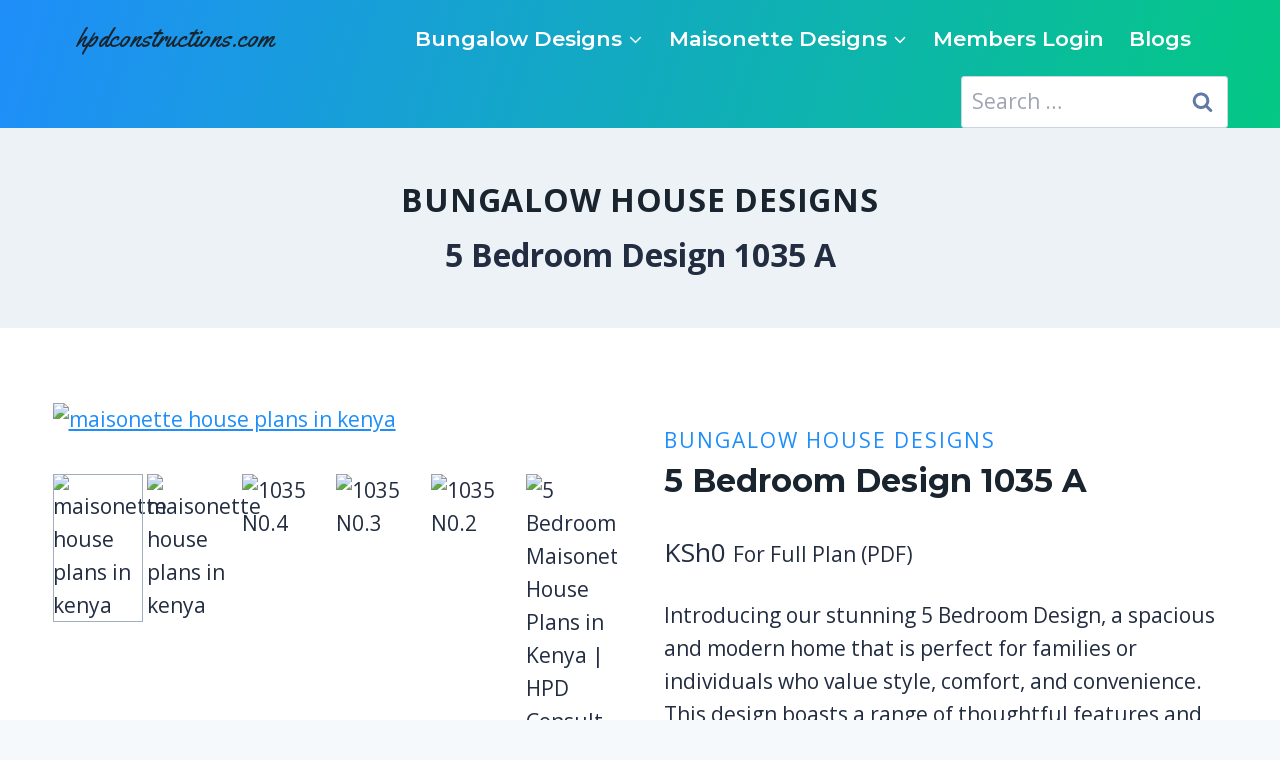

--- FILE ---
content_type: text/html; charset=utf-8
request_url: https://www.google.com/recaptcha/api2/aframe
body_size: 265
content:
<!DOCTYPE HTML><html><head><meta http-equiv="content-type" content="text/html; charset=UTF-8"></head><body><script nonce="r0fspry9nrfOSjVyxgZrTw">/** Anti-fraud and anti-abuse applications only. See google.com/recaptcha */ try{var clients={'sodar':'https://pagead2.googlesyndication.com/pagead/sodar?'};window.addEventListener("message",function(a){try{if(a.source===window.parent){var b=JSON.parse(a.data);var c=clients[b['id']];if(c){var d=document.createElement('img');d.src=c+b['params']+'&rc='+(localStorage.getItem("rc::a")?sessionStorage.getItem("rc::b"):"");window.document.body.appendChild(d);sessionStorage.setItem("rc::e",parseInt(sessionStorage.getItem("rc::e")||0)+1);localStorage.setItem("rc::h",'1769031136914');}}}catch(b){}});window.parent.postMessage("_grecaptcha_ready", "*");}catch(b){}</script></body></html>

--- FILE ---
content_type: text/css
request_url: https://hpdconstructions.com/wp-content/plugins/ql-cost-calculator/style/style.css?ver=6.7.4
body_size: 4117
content:
/* --- general --- */
.cost-calculator-clearfix::after
{
    font-size: 0px;
    content: ".";
    display: block;
    height: 0px;
    visibility: hidden;
    clear: both;
}
.page-margin-top
{
	margin-top: 50px;
}
.page-margin-top-section
{
	margin-top: 100px;
}
.margin-top-10
{
	margin-top: 10px;
}
.margin-top-20
{
	margin-top: 20px;
}
.margin-top-30
{
	margin-top: 30px;
}
.margin-top-40
{
	margin-top: 40px;
}
.margin-top-60
{
	margin-top: 60px;
}
.margin-bottom-6
{
	margin-bottom: 6px;
}
.margin-bottom-20
{
	margin-bottom: 20px;
}
.cost-calculator-align-center
{
	text-align: center;
}
body .vc_row.wpb_row.cost-calculator-columns-no-margin .wpb_column
{
	margin-top: 0;
}
.cost-calculator-container img
{
	max-width: 100%;
	height: auto;
}
.cost-calculator-container section
{
	overflow: visible;
}
body .cost-calculator-container,
body .cost-calculator-container .ui-widget
{
	font-family: 'Raleway', 'Arial', sans-serif;
	font-size: 14px;
	font-weight: 400;
	line-height: 1;
}
body .cost-calculator-container h1,
body .cost-calculator-container h2,
body .cost-calculator-container h3,
body .cost-calculator-container h4,
body .cost-calculator-container h5,
body .cost-calculator-container h6
{
	font-family: 'Lato', 'Arial', sans-serif;
}
.cost-calculator-container *:focus
{
	outline: none;
}
/* --- ui slider --- */
.cost-slider-container input[type='number'] 
{
   appearance: textfield;
	-moz-appearance: textfield;
	-webkit-appearance: textfield;
	-webkit-appearance: textfield;
}
.cost-slider-container .cost-calculator-cost-slider-input-hidden
{
	display: none;
}
.cost-calculator-box .ui-slider
{
	position: relative;
	text-align: left;
}
.cost-calculator-box .ui-slider .ui-slider-handle 
{
	position: absolute;
	z-index: 2;
	cursor: default;
	-ms-touch-action: none;
	touch-action: none;
}
.cost-calculator-box .ui-slider .ui-slider-range 
{
	position: absolute;
	z-index: 1;
	font-size: .7em;
	display: block;
	border: 0;
	background-position: 0 0;
}
/* support: IE8 - See #6727 */
.cost-calculator-box .ui-slider.ui-state-disabled .ui-slider-handle,
.cost-calculator-box .ui-slider.ui-state-disabled .ui-slider-range 
{
	filter: inherit;
}
.cost-calculator-box .ui-slider-horizontal .ui-slider-handle 
{
	margin-left: -.6em;
}
.cost-calculator-box .ui-slider-horizontal .ui-slider-range 
{
	top: 0;
	height: 100%;
}
.cost-calculator-box .ui-slider-horizontal .ui-slider-range-min 
{
	left: 0;
}
.cost-calculator-box .ui-slider-horizontal .ui-slider-range-max 
{
	right: 0;
}
/* --- ui dropdown --- */
/* right-aligned */
.cost-calculator-dropdown .ui-menu .ui-menu-icon 
{
	left: auto;
	right: 0;
}
.cost-calculator-dropdown.ui-selectmenu-menu 
{
	padding: 0;
	margin: 0;
	position: absolute;
	top: 0;
	left: 0;
	display: none;
	font-family: 'Raleway', 'Arial', sans-serif;
	font-size: 14px;
	line-height: 1;
	-moz-box-shadow: 0px 20px 19px -20px rgba(0, 0, 0, 0.12);
	-webkit-box-shadow: 0px 20px 19px -20px rgba(0, 0, 0, 0.12);
	box-shadow: 0px 20px 19px -20px rgba(0, 0, 0, 0.12);
}
.cost-calculator-dropdown.ui-selectmenu-menu .ui-menu 
{
	overflow: auto;
	/* Support: IE7 */
	overflow-x: hidden;
	list-style: none;
	margin: 0;
	padding: 0;
	-moz-border-radius: 0;
	-webkit-border-radius: 0;
	border-radius: 0;
}
.cost-calculator-dropdown.ui-selectmenu-menu .ui-menu li
{
	font-family: 'Raleway', 'Arial', sans-serif;
	line-height: 1;
	font-size: 14px;
	font-weight: 400;
	margin: 0;
}
.cost-calculator-dropdown.ui-selectmenu-menu .ui-menu .ui-selectmenu-optgroup 
{
	font-size: 1em;
	font-weight: bold;
	line-height: 1.5;
	padding: 2px 0.4em;
	margin: 0.5em 0 0 0;
	height: auto;
	border: 0;
}
.cost-calculator-dropdown.ui-selectmenu-open 
{
	display: block;
}
.cost-calculator-box .ui-selectmenu-button 
{
	display: inline-block;
	overflow: hidden;
	position: relative;
	text-decoration: none;
	cursor: pointer;
}
.cost-calculator-box .cost-calculator-datepicker-container
{
	position: relative;
}
.cost-calculator-box input+.cost-calculator-datepicker-container
{
	margin-top: 16px;
}
.cost-calculator-box .ui-selectmenu-button span.ui-icon,
.cost-calculator-box .cost-calculator-datepicker-container span.ui-icon
{
	top: 0;
	right: 0;
	margin: 0;
	position: absolute;
}
.cost-calculator-datepicker.ui-datepicker
{
	width: 478px;
	padding: 15px;
	border: 1px solid #EBEBEB;
	font-family: 'Raleway', 'Arial', sans-serif;
	font-size: 14px;
	margin-top: -1px;
	-moz-border-radius: 0;
	-webkit-border-radius: 0;
	border-radius: 0;
}
.cost-calculator-datepicker.ui-datepicker .ui-datepicker-header
{
	padding: 15px;
	background: none;
	border: none;
}
.cost-calculator-datepicker.ui-datepicker table
{
	width: 100%;
}
.cost-calculator-datepicker.ui-datepicker table td,
.cost-calculator-datepicker.ui-datepicker table th
{
	border: none;
	width: auto;
	font-family: 'Raleway', 'Arial', sans-serif;
	font-size: 14px;
	line-height: 24px;
	font-weight: 400;
	text-align: center;
}
.cost-calculator-datepicker.ui-datepicker table td a,
.cost-calculator-datepicker.ui-datepicker table th a
{
	display: inline;
	font-weight: 400;
	border: none;
	background: none;
	padding: 0;
}
.cost-calculator-datepicker.ui-datepicker .ui-datepicker-title
{
	text-align: center;
	color: #303030;
	line-height: normal;
}
.cost-calculator-datepicker.ui-datepicker .ui-datepicker-prev,
.cost-calculator-datepicker.ui-datepicker .ui-datepicker-next
{
	position: static;
	left: auto;
	top: auto;
	width: auto;
	height: auto;
}
.cost-calculator-datepicker.ui-datepicker .ui-datepicker-prev span,
.cost-calculator-datepicker.ui-datepicker .ui-datepicker-next span
{
	display: inline;
	left: auto;
	top: auto;
	margin-left: 0;
	margin-top: 0;
}
.cost-calculator-datepicker .ui-datepicker-next
{
	float: right;
}
.cost-calculator-datepicker .ui-datepicker-prev span::before,
.cost-calculator-datepicker .ui-datepicker-next span::before
{
	content: "a";
	color: #303030;
	font-family: "cc-template";
	font-size: 16px;
	cursor: pointer;
}
.cost-calculator-datepicker .ui-datepicker-prev:hover,
.cost-calculator-datepicker .ui-datepicker-next:hover
{
	text-decoration: none;
}
.cost-calculator-datepicker .ui-datepicker-prev:hover span::before,
.cost-calculator-datepicker .ui-datepicker-next:hover span::before
{
	color: #56B665;
}
.cost-calculator-datepicker.ui-datepicker .ui-icon
{
	width: auto;
	height: auto;
	text-indent: 0;
	background: none;
}
.cost-calculator-datepicker.ui-datepicker .ui-datepicker-prev span
{
	position: absolute;
	-moz-transform: scaleX(-1);
	-webkit-transform: scaleX(-1);
	-o-transform: scaleX(-1);
	transform: scaleX(-1);
	-ms-filter: fliph;
	filter: fliph;
}
.cost-calculator-box .ui-selectmenu-button span.ui-selectmenu-text 
{
	text-align: left;
	display: block;
	overflow: hidden;
	text-overflow: ellipsis;
	white-space: nowrap;
}
.cost-calculator-datepicker.ui-datepicker td a
{
	color: #777;
	text-decoration: none;
}
.cost-calculator-datepicker.ui-datepicker table tr:nth-child(2n+1)
{
	background: #FFF;
}
.cost-calculator-datepicker .ui-datepicker-current-day
{
	background: #56B665;
}
.cost-calculator-datepicker td.ui-datepicker-current-day a
{
	color: #FFF;
}
/* --- cost calculator --- */
.cost-calculator-box,
.vc_row .wpb_column .cost-calculator-box
{
	background: transparent;
	padding: 0;
	clear: both;
}
.cost-calculator-box.cost-calculator-transparent,
.vc_row .wpb_column .cost-calculator-box.cost-calculator-transparent
{
	background: transparent;
}
.column-2-3 .cost-calculator-box .column-1-2
{
	width: 340px;
}
.vc_row .wpb_column .cost-calculator-box.cost-calculator-float
{
	float: left;
	clear: none;
	padding: 0;
	margin-right: 10px;
	margin-top: 10px;
	background: none;
}
.cost-calculator-box .select_container
{
	display: none;
}
.cost-calculator-box .cost-slider-container
{
	clear: both;
}
.cost-calculator-box input+.cost-slider-container
{
	margin-top: 16px;
}
.cost-calculator-box .cost-calculator-checkboxes-list
{
	clear: both;
	float: left;
}
.cost-calculator-box label+.cost-calculator-checkboxes-list
{
	margin-top: 6px;
}
.cost-calculator-box .cost-calculator-checkboxes-list li
{
	float: left;
	margin-right: 10px;
	margin-top: 10px;
}
.cost-calculator-box .cost-calculator-checkboxes-list li:last-child
{
	margin-right: 0;
}
.cost-calculator-box label
{
	font-family: 'Raleway', 'Arial', sans-serif;
	font-size: 14px;
	line-height: 24px;
	font-weight: 400;
	color: #303030;
}
.cost-calculator-form .cost-calculator-box input,
.cost-calculator-form .cost-calculator-box input[type='text'],
.cost-calculator-form .cost-calculator-box input[type='email'],
.cost-calculator-form .cost-calculator-box input[type='number']
{
	float: right;
	width: 18%;
	margin-left: 7%;
	margin-top: 0;
	background: #FFF;
	box-sizing: border-box;
	-moz-box-sizing: border-box;
	-webkit-box-sizing: border-box;
}
.cost-calculator-form .cost-calculator-box input[type='text']:focus,
.cost-calculator-form .cost-calculator-box input[type='email']:focus,
.cost-calculator-form .cost-calculator-box input[type='number']:focus,
.cost-calculator-form .cost-calculator-box input[type='text']:active,
.cost-calculator-form .cost-calculator-box input[type='email']:active,
.cost-calculator-form .cost-calculator-box input[type='number']:active
{
	background: #FFF;
}
body .vc_row .cost-calculator-box input.cost-calculator-big,
body .vc_row .cost-calculator-box input[type='text'].cost-calculator-big,
body .vc_row .cost-calculator-box input[type='email'].cost-calculator-big,
body .vc_row .cost-calculator-box input[type='number'].cost-calculator-big
{
	width: 100%;
	margin-left: 0;
	box-sizing: border-box;
	-moz-box-sizing: border-box;
	-webkit-box-sizing: border-box;
}
body .vc_row .cost-calculator-box input+input.cost-calculator-big
{
	margin-top: 16px;
}
body .cost-calculator-sum,
body .vc_row .wpb_column .cost-calculator-sum
{
	position: relative;
	padding-top: 43px;
	padding-bottom: 125px;
	text-align: center;
	box-sizing: border-box;
	-moz-box-sizing: border-box;
	-webkit-box-sizing: border-box;
}
.cost-calculator-hidden
{
	display: none;
}
.vc_row .wpb_column .cost-calculator-box.cost-calculator-summary-box
{
	padding: 0;
}
div.cost-calculator-summary-box::before
{
	width: auto;
	content: none;
	display: inline-block;
	vertical-align: text-bottom;
	font-size: 48px;
	height: 48px;
	margin-right: 20px;
	color: #56B665;
	visibility: visible;
	-moz-box-sizing: content-box;
	-webkit-box-sizing: content-box;
	box-sizing: content-box;
}
div.cost-calculator-summary-box.cc-template-wallet::before
{
	line-height: 52px;
}
.cost-calculator-summary-price
{
	display: inline-block;
	font-family: 'Lato', 'Arial', sans-serif;
	font-weight: 300;
	font-size: 55px;
	color: #56B665;
}
.cost-calculator-summary-box.cost-calculator-after-border::after
{
	content: "";
	display: block;
	width: 150px;
	height: 1px;
	background: #E2E2E2;
	margin-left: auto;
    margin-right: auto;
    margin-top: 44px;
	visibility: visible;
}
.cost-calculator-price-description
{
	font-weight: 300;
	font-size: 16px;
	line-height: 26px;
	color: #999;
	margin: 14px 0 0;
	padding: 0;
}
.cost-calculator-summary-price.cost-calculator-small-currency .cost-calculator-currency,
.cost-calculator-summary-price.cost-calculator-small-currency .currency
{
	font-size: 36px;
	vertical-align: top;
	margin: 0 6px;
}
.cost-calculator-sum input[type="submit"]
{
	float: none;
	width: auto;
	margin-left: 0;
}
.cost-calculator-box .cost-calculator-checkbox-label
{
	position: relative;
	float: left;
	clear: both;
	color: #303030;
	border: 1px solid #EBEBEB;
	background: #FFF;
	padding: 12px 28px;
	text-align: center;
	cursor: pointer;
	border-radius: 999px;
	-moz-border-radius: 999px;
	-webkit-border-radius: 999px;
	-webkit-touch-callout: none;
	-webkit-user-select: none;
	-khtml-user-select: none;
	-moz-user-select: none;
	-ms-user-select: none;
	user-select: none;
	-moz-box-sizing: content-box;
	-webkit-box-sizing: content-box;
	box-sizing: content-box;
}
.cost-calculator-box .cost-calculator-checkbox-label.cost-calculator-checkbox-default
{
	margin-right: 10px;
	padding: 12px;
}
.cost-calculator-box input[type="checkbox"]
{
	display: none;
}
.cost-calculator-box input[type="checkbox"]:checked+.cost-calculator-checkbox-label
{
	color: #FFF;
	background: #56B665;
	border-color: #56B665;
}
.cost-calculator-box input[type="checkbox"]:checked+.cost-calculator-checkbox-label .checkbox-box
{
	background: #56B665;
	border-color: #56B665;
}
.cost-calculator-box input[type="checkbox"]:checked+.cost-calculator-checkbox-label::before
{
	color: #56B665;
}
.cost-calculator-box .ui-slider
{
	float: left;
	width: 75%;
	margin-top: 20px;
	background-color: #EEE;
	background-image: none;
	border-radius: 5px;
	border: none;
}
#main .cost-calculator-box .ui-slider
{
	clear: none;
}
.cost-calculator-box .cost-calculator-cost-slider-input-hidden+.ui-slider,
.cost-calculator-box .cost-calculator-cost-slider-input-hidden+input+.ui-slider
{
	width: 100%;
}
.cost-calculator-box .ui-slider-horizontal
{
	height: 10px;
}
.cost-calculator-box .ui-slider .ui-slider-handle
{
	cursor: pointer;
	width: 28px;
	height: 28px;
	top: -10px;
	border: 1px solid #EBEBEB;
	border-radius: 50%;
	-moz-border-radius: 50%;
	-webkit-border-radius: 50%;
	background: #FFF;
	-moz-box-sizing: content-box;
	-webkit-box-sizing: content-box;
	box-sizing: content-box;
}
.cost-calculator-box .ui-slider-handle::after
{
	content: "";
	display: block;
	width: 10px;
	height: 10px;
	margin-left: 9px;
	margin-top: 9px;
	background: #56B665;
	border-radius: 50%;
	-moz-border-radius: 50%;
	-webkit-border-radius: 50%;
}
.cost-calculator-box .ui-slider-handle .cost-slider-tooltip
{
	position: absolute;
	min-width: 47px;
	left: -9px;
	top: 34px;
}
.cost-calculator-box .ui-slider-handle .cost-slider-tooltip .cost-calculator-value
{
	position: static;
	width: 100%;
	color: #303030;
	background: #FFF;
	border: 2px solid #56B665;
	padding: 8px 3px 9px;
	text-align: center;
	box-sizing: border-box;
	-moz-box-sizing: border-box;
	-webkit-box-sizing: border-box;
}
.cost-calculator-box .ui-slider-handle .cost-slider-tooltip .cost-calculator-arrow
{
	width: 100%;
	height: 8px;
	text-align: center;
}
.cost-calculator-box .ui-slider-handle .cost-slider-tooltip .cost-calculator-arrow::before
{
	content: "";
	border-color: #56B665 transparent;
    border-style: solid;
    border-width: 0 8px 8px;
	width: 1px;
	margin-left: auto;
	margin-right: auto;
    display: block;
    position: relative;
}
.cost-calculator-box .ui-slider-handle .cost-slider-tooltip .cost-calculator-arrow::after
{
	content: "";
	border-color: #FFF transparent;
    border-style: solid;
    border-width: 0 7px 7px;
	margin-top: -5px;
	width: 1px;
	margin-left: auto;
	margin-right: auto;
    display: block;
    position: relative;
}
.cost-calculator-box .ui-slider-range-min
{
	background: #56B665;
	border-radius: 5px;
}
.cost-calculator-box .ui-selectmenu-button
{
	width: 100% !important;
	box-sizing: border-box;
	-moz-box-sizing: border-box;
	-webkit-box-sizing: border-box;
	-moz-border-radius: 0;
	-webkit-border-radius: 0;
	border-radius: 0;
	float: right;
	border: 1px solid #EBEBEB;
	margin: 0;
	background: #FFF;
}
.cost-calculator-box input+select+.ui-selectmenu-button,
.cost-calculator-box input+.select_container+.ui-selectmenu-button,
.cost-calculator-box input+.select-wrap>.ui-selectmenu-button
{
	margin-top: 16px;
}
.cost-calculator-box .ui-selectmenu-button span.ui-selectmenu-text
{
	padding: 12px 40px 12px 15px;
	font-family: 'Raleway', 'Arial', sans-serif;
	line-height: 24px;
	font-size: 14px;
	color: #303030;
}
.cost-calculator-box .select-wrap::after
{
	display: none;
}
.cost-calculator-box .ui-selectmenu-button .ui-icon,
.cost-calculator-box .cost-calculator-datepicker-container .ui-icon
{
	color: #303030;
	font-size: 16px;
	padding: 16px 16px 17px;
	width: auto;
	height: auto;
	-moz-transform: scaleY(-1);
	-webkit-transform: scaleY(-1);
	-o-transform: scaleY(-1);
	transform: scaleY(-1);
	-ms-filter: fliph;
	filter: fliph;
	background: none;
	text-indent: 0;
}
.cost-calculator-box .ui-selectmenu-button.ui-corner-top .ui-icon,
.cost-calculator-box .ui-selectmenu-button:hover .ui-icon,
.cost-calculator-box .cost-calculator-datepicker-container:hover .ui-icon
{
	color: #56B665;
}
.cost-calculator-dropdown.ui-selectmenu-menu
{
	z-index: 99999;
}
.cost-calculator-dropdown.ui-selectmenu-menu .ui-menu
{
	border: 1px solid #EBEBEB;
	border-top: none;
	max-height: 204px;
}
.cost-calculator-dropdown.ui-selectmenu-menu .ui-menu li
{
	cursor: pointer;
	background: #FFF;
	color: #303030;
	padding: 13px 15px;
	border: none;
}
.cost-calculator-dropdown.ui-selectmenu-menu .ui-menu li:first-child
{
	border-top: 0;
	padding-top: 23px;
}
.cost-calculator-dropdown.ui-selectmenu-menu .ui-menu li:last-child
{
	padding-bottom: 23px;
}
.cost-calculator-dropdown.ui-selectmenu-menu .ui-menu li.ui-state-focus
{
	color: #56B665;
}
.cost-calculator-datepicker.ui-datepicker
{
	z-index: 99999 !important;
	background: #FFF;
	display: none;
}
.cost-calculator-datepicker .ui-datepicker-calendar th,
.cost-calculator-datepicker .ui-datepicker-calendar td
{
	padding: 10px;
}
.cost-calculator-box .cost-calculator-datepicker-container,
.cost-calculator-box .cost-calculator-datepicker-container input
{
	cursor: pointer;
}
label.cost-calculator-switch 
{
	position: relative;
	display: block;
	width: 110px;
	height: 50px;
	background: transparent;
	padding: 0;
	margin: 0;
}
.cost-calculator-box label+.cost-calculator-switch 
{
	margin-top: 16px;
}
input[type='checkbox'] + span.cost-calculator-switch-slider
{
	position: absolute;
	cursor: pointer;
	top: 0;
	left: 0;
	right: 0;
	bottom: 0;
	background-color: #EEE;
	-moz-border-radius: 50px;
	-webkit-border-radius: 50px;
	border-radius: 50px;
}
input[type='checkbox'] + span.cost-calculator-switch-slider::before
{
	position: absolute;
	content: "";
	height: 30px;
	width: 30px;
	left: 10px;
	right: auto;
	top: auto;
	bottom: 10px;
	border: none;
	background-color: white;
	-moz-box-shadow: -1px 1px 0px 0px rgba(0,0,0,0.1);
	-webkit-box-shadow: -1px 1px 0px 0px rgba(0,0,0,0.1);
	box-shadow: -1px 1px 0px 0px rgba(0,0,0,0.1);
	-moz-border-radius: 50%;
	-webkit-border-radius: 50%;
	border-radius: 50%;
}
input[type='checkbox'] + span.cost-calculator-switch-slider::after
{
	content: attr(data-no);
	position: absolute;
	left: auto;
    right: 25px;
    top: 13px;
	bottom: auto;
	width: auto;
	height: auto;
	color: #303030;
	font-family: 'Raleway', 'Arial', sans-serif;
	background: none;
}
input[type='checkbox']:checked + span.cost-calculator-switch-slider
{
	background-color: #56B665;
}
input[type='checkbox']:checked + span.cost-calculator-switch-slider::before 
{
	-webkit-transform: translateX(60px);
	-ms-transform: translateX(60px);
	transform: translateX(60px);
}
input[type='checkbox']:checked + span.cost-calculator-switch-slider::after
{
	content: attr(data-yes);
	right: auto;
	left: 25px;
	color: #FFF;
}
/* --- cost calculator form --- */
.cost-calculator-form .cost-calculator-flex-box
{
	display: block;
	display: -ms-flexbox;
	display: -webkit-flexbox;
	display: -webkit-flex;
	display: flex;
}
.cost-calculator-form .cost-calculator-flex-hide
{
	display: none;
}
.cost-calculator-form,
.cost-calculator-form .cost-calculator-flex-box fieldset
{
	margin: 0;
	padding: 0;
	border: 0;
	outline: 0;
	font-weight: inherit;
	font-style: inherit;
	font-size: 100%;
	font-family: inherit;
	vertical-align: baseline;
}
.cost-calculator-form .cost-calculator-flex-box fieldset.vc_col-sm-6
{
	width: 50%;
	margin: 0;
}
.cost-calculator-form .cost-calculator-flex-box fieldset.wpb_column
{
	margin-left: -1px;
}
.cost-calculator-form .cost-calculator-flex-box.cost-calculator-gray fieldset.wpb_column,
.cost-calculator-form .cost-calculator-flex-box fieldset.wpb_column:first-child
{
	margin-left: 0;
}
.cost-calculator-container input,
.cost-calculator-container input[type='text'],
.cost-calculator-container input[type='email'],
.cost-calculator-container input[type='number'],
.cost-calculator-container textarea
{
	box-sizing: border-box;
	-moz-box-sizing: border-box;
	-webkit-box-sizing: border-box;
	width: 100%;
	max-width: none;
	height: auto;
	border: 1px solid #EBEBEB;
	background: #FFF;
	font-family: 'Raleway', 'Arial', sans-serif;
	font-size: 14px;
	line-height: 24px;
	padding: 12px 15px;
	color: #303030;
	margin: 0;
	-moz-border-radius: 0;
	-webkit-border-radius: 0;
	border-radius: 0;
	-webkit-appearance: none;
}
.cost-calculator-form input[type='number'] 
{
   appearance: textfield;
	-moz-appearance: textfield;
	-webkit-appearance: textfield;
	-webkit-appearance: textfield;
}
.cost-calculator-form input::-webkit-outer-spin-button,
.cost-calculator-form input::-webkit-inner-spin-button 
{
    -webkit-appearance: none;
}
.cost-calculator-container .cost-calculator-flex-box.cost-calculator-gray input,
.cost-calculator-container .cost-calculator-flex-box.cost-calculator-gray textarea
{
	border-color: #F6F6F6;
}
.cost-calculator-form .cost-calculator-flex-box input
{
	margin-top: -1px;
}
.cost-calculator-form .cost-calculator-flex-box.cost-calculator-gray input,
.cost-calculator-form .cost-calculator-flex-box .cost-calculator-block:first-child input
{
	margin-top: 0;
}
.cost-calculator-form .cost-calculator-flex-box textarea
{
	height: 100%;
	resize: none;
}
.cost-calculator-form .cost-calculator-flex-box label+textarea
{
	height: calc(100% + 1px);
}
.cost-calculator-form .cost-calculator-flex-box .cost-calculator-textarea-block
{
	height: 100%;
}
.cost-calculator-form .cost-calculator-flex-box .cost-calculator-textarea-block .blockOverlay
{
	height: calc(100% - 8px) !important;
}
.cost-calculator-container [type="submit"]
{
	width: auto;
	margin-top: 0;
	outline: none;
}
.cost-calculator-contact-box .cost-calculator-flex-box
{
	margin-top: 16px;
}
.cost-calculator-form .cost-calculator-contact-box.vc_row,
.cost-calculator-form .cost-calculator-contact-box .vc_row,
.cost-calculator-form .cost-calculator-contact-box-submit-container.vc_row,
.cost-calculator-form .cost-calculator-contact-box-submit-container .vc_row
{
	margin-left: auto;
	margin-right: auto;
}
.cost-calculator-form .cost-calculator-contact-box-submit-container
{
	margin-top: 30px;
}
.cost-calculator-form .cost-calculator-contact-box-submit-container .vc_row
{
	margin-top: 15px;
	padding-bottom: 16px;
	text-align: center;
}
.cost-calculator-form .cost-calculator-contact-box-submit-container .vc_col-sm-6>.vc_row
{
	text-align: right;
}
.cost-calculator-form .cost-calculator-contact-box-submit-container p
{
	margin: 0;
}
.cost-calculator-container .cost-calculator-more,
.cost-calculator-container .cost-calculator-more[type="submit"]
{	
	color: #FFF; 
	font-family: 'Raleway', 'Arial', sans-serif;
	font-size: 14px;
	background: #56B665;
	padding: 16px 37px 17px;
	text-align: center;
	text-decoration: none;
	cursor: pointer;
	line-height: 24px;
	-moz-border-radius: 999px;
	-webkit-border-radius: 999px;
	border-radius: 999px;
	-webkit-transition: all 0.2s ease 0s;
	-moz-transition: all 0.2s ease 0s;
	transition: all 0.2s ease 0s;
	border: 2px solid #56B665;
	outline: none;
}
.cost-calculator-container .cost-calculator-more[type="submit"],
.cost-calculator-container .cost-calculator-more[type="submit"]:hover
{
	line-height: 18px;
}
.cost-calculator-container .cost-calculator-more:hover,
.cost-calculator-container .cost-calculator-more[type="submit"]:hover
{
	color: #000;	
	background: transparent;
	opacity: 1;
}
.cost-calculator-container .g-recaptcha-wrapper
{
	float: right;
	width: 300px;
	height: 72px;
	overflow: hidden;
	border: 1px solid #EBEBEB;
	margin-right: 50px;
}
.cost-calculator-container .g-recaptcha
{
	position: relative;
	margin-top: -2px;
	margin-left: -1px;
}
.cost-calculator-form.cost-calculator-container .cost-calculator-contact-box-submit-container .vc_row.wpb_row.cost-calculator-button-with-recaptcha
{
	width: auto;
	float: right;
	margin-top: 25px;
}
.cost-calculator-terms-container
{
	display: -ms-flexbox;
	display: -webkit-flexbox;
	display: -webkit-flex;
	display: flex;
	-ms-flex-align: center;
	-webkit-align-items: center;
	-moz-align-items: center;
	align-items: center;
	padding-bottom: 30px;
}
.cost-calculator-fieldset-with-recaptcha .cost-calculator-terms-container
{
	float: left;
	max-width: 640px;
	height: 74px;
	padding-bottom: 0;
}
.cost-calculator-recaptcha-container
{
	float: right;
}
.cost-calculator-column-with-recaptcha .cost-calculator-recaptcha-container
{
	clear: both;
	margin-top: 30px;
	display: -ms-flexbox;
	display: -webkit-flexbox;
	display: -webkit-flex;
	display: flex;
	-ms-flex-direction: column-reverse;
	-webkit-flex-direction: column-reverse;
	-moz-flex-direction: column-reverse;
	flex-direction: column-reverse;
}
.cost-calculator-contact-box-submit-container .vc_col-sm-6 .cost-calculator-terms-container
{
	float: right;
	padding-bottom: 0;
}
.cost-calculator-contact-box-submit-container .vc_col-sm-6 .cost-calculator-terms-container + .vc_row
{
	float: right;
	clear: both;
	margin-top: 45px;
}
.cost-calculator-column-with-recaptcha .cost-calculator-recaptcha-container .g-recaptcha-wrapper
{
	float: none;
	margin: 0;
}
.cost-calculator-form.cost-calculator-container .cost-calculator-contact-box-submit-container .cost-calculator-column-with-recaptcha .cost-calculator-recaptcha-container .vc_row.wpb_row.cost-calculator-button-with-recaptcha
{
	float: none;
	margin-top: 45px;
	margin-left: auto;
	margin-right: 0;
}
.cost-calculator-terms-container input[type="checkbox"]
{
	display: block;
	width: auto;
	cursor: pointer;
	-webkit-appearance: checkbox;
}
.cost-calculator-terms-container label
{
	font-family: 'Raleway', 'Arial', sans-serif;
	color: #303030;
	font-size: 14px;
	font-weight: 400;
	line-height: 18px;
	margin-left: 10px;
	cursor: pointer;
}
.cost-calculator-terms-container label a
{
	font-family: 'Raleway', 'Arial', sans-serif;
	font-size: 14px;
	font-weight: 400;
	line-height: 18px;
}
.cost-calculator-container .cost-calculator-flex-box label
{
	display: block;
	position: relative;
	margin-top: 8px;
	margin-bottom: -29px;
	margin-left: 16px;
	font-weight: 500;
	font-family: 'Raleway', 'Arial', sans-serif;
	font-size: 11px;
	line-height: 21px;
	color: #999;
	letter-spacing: 2px;
	z-index: 2;
}
.cost-calculator-form .cost-calculator-flex-box label+input,
.cost-calculator-form .cost-calculator-flex-box label+textarea
{
	padding-top: 37px;
}
.cost-calculator-form .cost-calculator-flex-box .cost-calculator-block:first-child label
{
	margin-bottom: -30px;
}
.cost-calculator-box ::-webkit-input-placeholder 
{
	color: #A4AAB3;
}
.cost-calculator-box :-moz-placeholder 
{
	color: #A4AAB3;
    opacity:  1;
}
.cost-calculator-box ::-moz-placeholder
{
	color: #A4AAB3;
    opacity:  1;
}
.cost-calculator-box :-ms-input-placeholder 
{
	color: #A4AAB3;
}
/* --- tooltip --- */
.cost-calculator-tooltip.ui-tooltip-error .ui-tooltip-content,
.cost-calculator-tooltip.ui-tooltip-success .ui-tooltip-content
{
	font-size: 13px;
	font-family: arial;
	color: #FFF;
}
.cost-calculator-tooltip.ui-tooltip-error .ui-tooltip-content,
.cost-calculator-tooltip.ui-tooltip-success .ui-tooltip-content
{
	border:none; 
}
.cost-calculator-tooltip .ui-tooltip-content
{
	padding: 10px 20px 10px 20px;
}
.cost-calculator-tooltip.ui-tooltip-error .ui-tooltip-content
{
	background: #E9431C;
}
.cost-calculator-tooltip.ui-tooltip-success .ui-tooltip-content
{
	background: #61911B;
}
/* --- row --- */
.cost-calculator-row
{
	margin-left: -15px;
	margin-right: -15px;
}
.wpb_row::before,
.wpb_row::after 
{
	content: " ";
	display: table;
}
.wpb_row::after 
{
	font-size: 0px;
    content: ".";
    display: block;
    height: 0px;
    visibility: hidden;
    clear: both;
}
/* --- column --- */
.cost-calculator-column
{
	position: relative;
	padding-left: 0;
	padding-right: 0;
	margin-left: 0;
	margin-right: 0;
}
.vc_column-inner::after,
.vc_column-inner::before 
{
    content: " ";
    display: table;
}
.vc_column_container>.vc_column-inner 
{
	padding-left: 15px;
	padding-right: 15px;
	width: 100%;
	-webkit-box-sizing: border-box;
	-moz-box-sizing: border-box;
	box-sizing: border-box;
}
.vc_col-sm-1,
.vc_col-sm-10,
.vc_col-sm-11,
.vc_col-sm-12,
.vc_col-sm-2,
.vc_col-sm-3,
.vc_col-sm-4,
.vc_col-sm-5,
.vc_col-sm-6,
.vc_col-sm-7,
.vc_col-sm-8,
.vc_col-sm-9 
{
	float: left;
}
.vc_col-sm-12
{
	width: 100%
}
.vc_col-sm-11 
{
	width: 91.66666667%
}
.vc_col-sm-10 
{
	width: 83.33333333%
}
.vc_col-sm-9 
{
	width: 75%
}
.vc_col-sm-8 
{
	width: 66.66666667%
}
.vc_col-sm-7 
{
	width: 58.33333333%
}
.vc_col-sm-6 
{
	width: 50%
}
.vc_col-sm-5 
{
	width: 41.66666667%
}
.vc_col-sm-4 
{
	width: 33.33333333%
}
.vc_col-sm-3 
{
	width: 25%
}
.vc_col-sm-2 
{
	width: 16.66666667%
}
.vc_col-sm-1 
{
	width: 8.33333333%
}
.vc_col-lg-12
{
	width: 100%
}
.vc_col-lg-11
{
	width: 91.66666667%
}
.vc_col-lg-10
{
	width: 83.33333333%
}
.vc_col-lg-9
{
	width: 75%
}
.vc_col-lg-8
{
	width: 66.66666667%
}
.vc_col-lg-7
{
	width: 58.33333333%
}
.vc_col-lg-6
{
	width: 50%
}
.vc_col-lg-5
{
	width: 41.66666667%
}
.vc_col-lg-4
{
	width: 33.33333333%
}
.vc_col-lg-3
{
	width: 25%
}
.vc_col-lg-2
{
	width: 16.66666667%
}
.vc_col-lg-1
{
	width: 8.33333333%
}
/* --- live preview button --- */
.cc-demo-url
{
	font-family: 'Open Sans', Arial, sans-serif;
    font-size: 14px;
    text-decoration: none;
    border: none;
    display: inline-block;
	padding: 13px 20px 13px 20px;
    margin: 0px 10px 10px 0px;
    color: #444;
	letter-spacing: 0.7px;
    text-transform: uppercase;
    text-decoration: none;
    position: relative;
	-webkit-border-radius: 2px;
	-moz-border-radius: 2px;
	border-radius: 2px;
    -webkit-transition: background-color 0.2s, color 0.2s; /* Safari and Chrome */
	-moz-transition: background-color 0.2s, color 0.2s; /* Firefox */
	-o-transition: background-color 0.2s, color 0.2s; /* Opera */
	transition: background-color 0.2s, color 0.2s;
}
a.cc-demo-url:hover,
.cc-demo-url.active
{
    background: #353C40;
    color: #FFF;
}

--- FILE ---
content_type: text/css
request_url: https://hpdconstructions.com/wp-content/plugins/kadence-woo-extras/lib/gallery/css/kadence-product-gallery.css?ver=2.0.9
body_size: 1318
content:
.woocommerce div.product .elementor-widget-container div.images.woocommerce-product-gallery{width:100%;float:none;padding:0}.kadence-product-gallery-main.splide .splide__pagination{display:none;bottom:10px}.ksk-gallery{--thumb-gap:5px;--thumb-grid-gap: 20px}.woocommerce-product-gallery .product_image{position:relative}.sp-gal-image-caption{color:#333;background:rgba(255,255,255,0.8);position:absolute;bottom:0;width:100%;left:0;padding:5px}.woocommerce-product-gallery .thumb-wrapper{margin-left:auto;margin-right:auto}.kt-product-style-large-image .product-img-case .images{width:100%}.kt-image-slide{display:block;overflow:hidden}.zoomContainer{z-index:10}.zoomWindowContainer .zoomWindow{border-color:var(--global-palette6, #888) !important}a.kt-image-slide.kt-woo-video-link .kt-woo-play-btn{position:absolute;left:0;right:0;top:0;bottom:0;display:flex;align-items:center;justify-content:center;color:white}a.kt-image-slide.kt-woo-video-link .kt-woo-play-btn .kadence-svg-iconset{width:20%;height:20%}a.kt-image-slide.kt-woo-video-link .kt-woo-play-btn svg{height:100%;width:100%;-webkit-filter:drop-shadow(0px 10px 10px rgba(0,0,0,0.1));filter:drop-shadow(0px 10px 10px rgba(0,0,0,0.1))}.kt-woo-orig-video-link .kt-woo-play-btn{display:none}a.kt-image-slide.kt-woo-video-link{position:relative;display:block}.kt-woo-video-thumb{position:relative}.kt-woo-video-thumb .kt-woo-play-btn{position:absolute;left:0;right:0;top:0;bottom:0;display:flex;align-items:center;justify-content:center;color:white}.kt-woo-video-thumb .kt-woo-play-btn .kadence-svg-iconset{width:50%;height:50%}.kt-woo-video-thumb .kt-woo-play-btn svg{height:100%;width:100%;-webkit-filter:drop-shadow(0px 10px 10px rgba(0,0,0,0.1));filter:drop-shadow(0px 10px 10px rgba(0,0,0,0.1))}.kt-layout-left .thumb-wrapper.splide__slider{position:absolute;top:0;left:0;right:0;bottom:0;overflow:hidden}.kt-layout-left .kadence-product-gallery-thumbnails{position:absolute;left:0;top:0;height:100%}.kt-layout-left .kadence-product-gallery-thumbnails .kt-woo-gallery-thumbnail{margin-right:var(--thumb-gap, 5px)}.kt-layout-right .thumb-wrapper.splide__slider{position:absolute;top:0;left:0;right:0;bottom:0;overflow:hidden}.kt-layout-right .kadence-product-gallery-thumbnails{position:absolute;right:0;top:0;height:100%}.kt-layout-right .kadence-product-gallery-thumbnails .kt-woo-gallery-thumbnail{margin-left:var(--thumb-gap, 5px)}.kt-layout-above .kadence-product-gallery-thumbnails{margin-top:var(--thumb-gap, 5px)}@media (min-width: 1025px){.ksk-gallery.kt-layout-list .splide .splide__list{flex-direction:column;gap:var(--thumb-grid-gap, 20px);height:auto !important}.ksk-gallery.kt-layout-grid .splide .splide__list{display:flex;flex-direction:row;flex-wrap:wrap;gap:var(--thumb-grid-gap, 20px);height:auto !important}.ksk-gallery.kt-layout-grid .splide .splide__list .splide__slide{width:calc( 50% - ( var( --thumb-grid-gap, 20px ) / 2 )) !important;margin-right:0;position:static;opacity:1}.ksk-gallery.kt-layout-tiles .splide .splide__list{display:flex;flex-direction:row;flex-wrap:wrap;gap:var(--thumb-grid-gap, 20px);height:auto !important}.ksk-gallery.kt-layout-tiles .splide .splide__list .splide__slide{width:calc( 50% - ( var( --thumb-grid-gap, 20px ) / 2 )) !important;margin-right:0;order:10;position:static;opacity:1}.ksk-gallery.kt-layout-tiles .splide .splide__list .splide__slide:nth-child(1){width:100% !important;margin-right:0;order:4}.ksk-gallery.kt-layout-tiles .splide .splide__list .splide__slide:nth-child(n+2):nth-child(-n+4){width:calc(((100% + var( --thumb-grid-gap, 20px )) / 3) - var( --thumb-grid-gap, 20px )) !important;margin-right:0;order:-1}.kt-layout-list .kadence-product-gallery-thumbnails,.kt-layout-grid .kadence-product-gallery-thumbnails,.kt-layout-tiles .kadence-product-gallery-thumbnails{display:none}.kt-layout-list .splide__arrows,.kt-layout-grid .splide__arrows,.kt-layout-tiles .splide__arrows{display:none}.kt-layout-slider .kadence-product-gallery-thumbnails{display:none}.kt-layout-slider .splide .splide__pagination{display:flex}}@media (min-width: 768px) and (max-width: 1024px){.ksk-gallery.kt-md-layout-list .splide .splide__list{flex-direction:column;height:auto !important}.ksk-gallery.kt-md-layout-grid .splide .splide__list{flex-direction:row;flex-wrap:wrap;gap:var(--thumb-grid-gap, 20px);height:auto !important}.ksk-gallery.kt-md-layout-grid .splide .splide__list .splide__slide{width:calc( 50% - ( var( --thumb-grid-gap, 20px ) / 2 )) !important;margin-right:0}.ksk-gallery.kt-md-layout-tiles .splide .splide__list{flex-direction:row;flex-wrap:wrap;gap:var(--thumb-grid-gap, 20px);height:auto !important}.ksk-gallery.kt-md-layout-tiles .splide .splide__list .splide__slide{width:calc( 50% - ( var( --thumb-grid-gap, 20px ) / 2 )) !important;margin-right:0;order:10}.ksk-gallery.kt-md-layout-tiles .splide .splide__list .splide__slide:nth-child(1){width:100% !important;margin-right:0;order:4}.ksk-gallery.kt-md-layout-tiles .splide .splide__list .splide__slide:nth-child(n+2):nth-child(-n+4){width:calc(((100% + var( --thumb-grid-gap, 20px )) / 3) - var( --thumb-grid-gap, 20px )) !important;margin-right:0;order:-1}.kt-md-layout-list .kadence-product-gallery-thumbnails,.kt-md-layout-grid .kadence-product-gallery-thumbnails,.kt-md-layout-tiles .kadence-product-gallery-thumbnails{display:none}.kt-md-layout-list .splide__arrows,.kt-md-layout-grid .splide__arrows,.kt-md-layout-tiles .splide__arrows{display:none}.kt-md-layout-slider .kadence-product-gallery-thumbnails{display:none}.kt-md-layout-slider .splide .splide__pagination{display:flex}}@media (max-width: 1024px){.kt-md-layout-left .kadence-product-gallery-thumbnails{position:absolute;left:0;right:auto;top:0}.kt-md-layout-left .kadence-product-gallery-thumbnails .thumb-wrapper.splide__slider{position:absolute;top:0;left:0;right:0;bottom:0;overflow:hidden}.kt-md-layout-left .kadence-product-gallery-thumbnails .kt-woo-gallery-thumbnail{margin-right:var(--thumb-gap, 5px);margin-left:0}.kt-md-layout-right .kadence-product-gallery-thumbnails{position:absolute;right:0;left:auto;top:0}.kt-md-layout-right .kadence-product-gallery-thumbnails .thumb-wrapper.splide__slider{position:absolute;top:0;left:0;right:0;bottom:0;overflow:hidden}.kt-md-layout-right .kadence-product-gallery-thumbnails .kt-woo-gallery-thumbnail{margin-left:var(--thumb-gap, 5px);margin-right:0}.kt-md-layout-above .kadence-product-gallery-thumbnails{margin-top:var(--thumb-gap, 5px);position:relative}.kt-md-layout-above .kadence-product-gallery-thumbnails .thumb-wrapper.splide__slider{position:relative;right:auto;left:auto;bottom:auto}.kt-md-layout-above .kadence-product-gallery-thumbnails .kt-woo-gallery-thumbnail{margin-left:0;margin-right:0}}@media (max-width: 767px){.ksk-gallery.kt-sm-layout-list .splide .splide__list{flex-direction:column}.ksk-gallery.kt-sm-layout-grid .splide .splide__list{flex-direction:row;flex-wrap:wrap;gap:var(--thumb-grid-gap, 20px)}.ksk-gallery.kt-sm-layout-grid .splide .splide__list .splide__slide{width:calc( 50% - ( var( --thumb-grid-gap, 20px ) / 2 )) !important;margin-right:0}.ksk-gallery.kt-sm-layout-tiles .splide .splide__list{flex-direction:row;flex-wrap:wrap;gap:var(--thumb-grid-gap, 20px)}.ksk-gallery.kt-sm-layout-tiles .splide .splide__list .splide__slide{width:calc( 50% - ( var( --thumb-grid-gap, 20px ) / 2 )) !important;margin-right:0;order:10}.ksk-gallery.kt-sm-layout-tiles .splide .splide__list .splide__slide:nth-child(1){width:100% !important;margin-right:0;order:4}.ksk-gallery.kt-sm-layout-tiles .splide .splide__list .splide__slide:nth-child(n+2):nth-child(-n+4){width:calc(((100% + var( --thumb-grid-gap, 20px )) / 3) - var( --thumb-grid-gap, 20px )) !important;margin-right:0;order:-1}.kt-sm-layout-list .kadence-product-gallery-thumbnails,.kt-sm-layout-grid .kadence-product-gallery-thumbnails,.kt-sm-layout-tiles .kadence-product-gallery-thumbnails{display:none}.kt-sm-layout-list .splide__arrows,.kt-sm-layout-grid .splide__arrows,.kt-sm-layout-tiles .splide__arrows{display:none}.kt-sm-layout-slider .kadence-product-gallery-thumbnails{display:none}.kt-sm-layout-slider .splide .splide__pagination{display:flex}.kt-sm-layout-left .kadence-product-gallery-thumbnails{position:absolute;left:0;right:auto;top:0}.kt-sm-layout-left .kadence-product-gallery-thumbnails .thumb-wrapper.splide__slider{position:absolute;top:0;left:0;right:0;bottom:0;overflow:hidden}.kt-sm-layout-left .kadence-product-gallery-thumbnails .kt-woo-gallery-thumbnail{margin-right:var(--thumb-gap, 5px);margin-left:0}.kt-sm-layout-right .kadence-product-gallery-thumbnails{position:absolute;right:0;left:auto;top:0}.kt-sm-layout-right .kadence-product-gallery-thumbnails .thumb-wrapper.splide__slider{position:absolute;top:0;left:0;right:0;bottom:0;overflow:hidden}.kt-sm-layout-right .kadence-product-gallery-thumbnails .kt-woo-gallery-thumbnail{margin-left:var(--thumb-gap, 5px);margin-right:0}.kt-sm-layout-above .kadence-product-gallery-thumbnails{margin-top:var(--thumb-gap, 5px);position:relative;right:auto;left:auto;top:auto}.kt-sm-layout-above .kadence-product-gallery-thumbnails .thumb-wrapper.splide__slider{position:relative;right:auto;left:auto;bottom:auto}.kt-sm-layout-above .kadence-product-gallery-thumbnails .kt-woo-gallery-thumbnail{margin-left:0;margin-right:0}}.woocommerce div.product div.images .kadence-product-gallery-main img{width:auto;margin-left:auto;margin-right:auto}.kadence-product-gallery-main.splide .splide__slide{max-width:100%}.kt-layout-left .kadence-product-gallery-main:not(.is-initialized)+.kadence-product-gallery-thumbnails .splide__list,.kt-layout-right .kadence-product-gallery-main:not(.is-initialized)+.kadence-product-gallery-thumbnails .splide__list{display:block}.kt-layout-left .kadence-product-gallery-main:not(.is-initialized)+.kadence-product-gallery-thumbnails .splide__list .splide__slide,.kt-layout-right .kadence-product-gallery-main:not(.is-initialized)+.kadence-product-gallery-thumbnails .splide__list .splide__slide{margin-bottom:var(--thumb-gap, 5px)}.kt-layout-above .kadence-product-gallery-main:not(.is-initialized)+.kadence-product-gallery-thumbnails .splide__slide{margin-right:var(--thumb-gap, 5px)}.kt-layout-above .kadence-product-gallery-main:not(.is-initialized)[data-thumbcol="2"]+.kadence-product-gallery-thumbnails .splide__slide{max-width:calc(((100% + var( --thumb-gap, 5px )) / 2) - var( --thumb-gap, 5px ))}.kt-layout-above .kadence-product-gallery-main:not(.is-initialized)[data-thumbcol="3"]+.kadence-product-gallery-thumbnails .splide__slide{max-width:calc(((100% + var( --thumb-gap, 5px )) / 3) - var( --thumb-gap, 5px ))}.kt-layout-above .kadence-product-gallery-main:not(.is-initialized)[data-thumbcol="4"]+.kadence-product-gallery-thumbnails .splide__slide{max-width:calc(((100% + var( --thumb-gap, 5px )) / 4) - var( --thumb-gap, 5px ))}.kt-layout-above .kadence-product-gallery-main:not(.is-initialized)[data-thumbcol="5"]+.kadence-product-gallery-thumbnails .splide__slide{max-width:calc(((100% + var( --thumb-gap, 5px )) / 5) - var( --thumb-gap, 5px ))}.kt-layout-above .kadence-product-gallery-main:not(.is-initialized)[data-thumbcol="6"]+.kadence-product-gallery-thumbnails .splide__slide{max-width:calc(((100% + var( --thumb-gap, 5px )) / 6) - var( --thumb-gap, 5px ))}.kt-layout-above .kadence-product-gallery-main:not(.is-initialized)[data-thumbcol="7"]+.kadence-product-gallery-thumbnails .splide__slide{max-width:calc(((100% + var( --thumb-gap, 5px )) / 7) - var( --thumb-gap, 5px ))}.kt-layout-above .kadence-product-gallery-main:not(.is-initialized)[data-thumbcol="8"]+.kadence-product-gallery-thumbnails .splide__slide{max-width:calc(((100% + var( --thumb-gap, 5px )) / 8) - var( --thumb-gap, 5px ))}@media (max-width: 767px){.kt-sm-layout-above .kadence-product-gallery-main:not(.is-initialized)[data-sm-thumbcol="2"]+.kadence-product-gallery-thumbnails .splide__slide{max-width:calc(((100% + var( --thumb-gap, 5px )) / 2) - var( --thumb-gap, 5px ))}.kt-sm-layout-above .kadence-product-gallery-main:not(.is-initialized)[data-sm-thumbcol="3"]+.kadence-product-gallery-thumbnails .splide__slide{max-width:calc(((100% + var( --thumb-gap, 5px )) / 3) - var( --thumb-gap, 5px ))}.kt-sm-layout-above .kadence-product-gallery-main:not(.is-initialized)[data-sm-thumbcol="4"]+.kadence-product-gallery-thumbnails .splide__slide{max-width:calc(((100% + var( --thumb-gap, 5px )) / 4) - var( --thumb-gap, 5px ))}.kt-sm-layout-above .kadence-product-gallery-main:not(.is-initialized)[data-sm-thumbcol="5"]+.kadence-product-gallery-thumbnails .splide__slide{max-width:calc(((100% + var( --thumb-gap, 5px )) / 5) - var( --thumb-gap, 5px ))}.kt-sm-layout-above .kadence-product-gallery-main:not(.is-initialized)[data-sm-thumbcol="6"]+.kadence-product-gallery-thumbnails .splide__slide{max-width:calc(((100% + var( --thumb-gap, 5px )) / 6) - var( --thumb-gap, 5px ))}.kt-sm-layout-above .kadence-product-gallery-main:not(.is-initialized)[data-sm-thumbcol="7"]+.kadence-product-gallery-thumbnails .splide__slide{max-width:calc(((100% + var( --thumb-gap, 5px )) / 7) - var( --thumb-gap, 5px ))}.kt-sm-layout-above .kadence-product-gallery-main:not(.is-initialized)[data-sm-thumbcol="8"]+.kadence-product-gallery-thumbnails .splide__slide{max-width:calc(((100% + var( --thumb-gap, 5px )) / 8) - var( --thumb-gap, 5px ))}.kt-sm-layout-left .kadence-product-gallery-main:not(.is-initialized)+.kadence-product-gallery-thumbnails .splide__list,.kt-sm-layout-right .kadence-product-gallery-main:not(.is-initialized)+.kadence-product-gallery-thumbnails .splide__list{display:block}.kt-sm-layout-left .kadence-product-gallery-main:not(.is-initialized)+.kadence-product-gallery-thumbnails .splide__list .splide__slide,.kt-sm-layout-right .kadence-product-gallery-main:not(.is-initialized)+.kadence-product-gallery-thumbnails .splide__list .splide__slide{margin-left:0;margin-bottom:var(--thumb-gap, 5px)}.kt-sm-layout-above .kadence-product-gallery-main:not(.is-initialized){margin-left:0 !important;margin-right:0 !important}.kt-sm-layout-above .kadence-product-gallery-main:not(.is-initialized)+.kadence-product-gallery-thumbnails .splide__slide{margin-right:var(--thumb-gap, 5px);margin-bottom:0px}.kt-sm-layout-above .kadence-product-gallery-main:not(.is-initialized)+.kadence-product-gallery-thumbnails{width:100% !important}.kt-sm-layout-above .kadence-product-gallery-main:not(.is-initialized)+.kadence-product-gallery-thumbnails .splide__list{display:flex}}.kadence-product-gallery-main.splide .splide__arrow{border-radius:0;box-shadow:none}.kadence-product-gallery-main.splide .splide__arrow--next{right:0}.kadence-product-gallery-main.splide .splide__arrow--prev{left:0}.kadence-product-gallery-main.splide.splide--rtl .splide__arrow--next{right:auto;left:0}.kadence-product-gallery-main.splide.splide--rtl .splide__arrow--prev{right:0;left:auto}.kadence-product-gallery-thumbnails .kt-woo-gallery-thumbnail img,.woocommerce .product .kadence-product-gallery-thumbnails .kt-woo-gallery-thumbnail img{-o-object-fit:cover;object-fit:cover;width:100%;height:100%}.kadence-product-gallery-thumbnails.splide .splide__arrow:disabled{display:none}.kadence-product-gallery-thumbnails.splide.splide--nav>.splide__slider>.splide__track>.splide__list>.splide__slide{border:0;outline:1px solid transparent;outline-offset:-1px}.kadence-product-gallery-thumbnails.splide.splide--nav>.splide__slider>.splide__track>.splide__list>.splide__slide.is-active{border:0;outline:1px solid var(--global-gray-500, #bbb);outline-offset:-1px}.kadence-product-gallery-thumbnails.splide .splide__slide img{border:0px solid transparent}.kadence-product-gallery-thumbnails.splide .splide__slide.is-active img{border:0px solid var(--global-gray-500, #bbb)}.kadence-product-gallery-thumbnails.splide .splide__arrow{height:1.3em;width:1.3em;border-radius:0}.kadence-product-gallery-thumbnails.splide .splide__arrow svg{font-size:0.8em}.kadence-product-gallery-thumbnails.splide .splide__arrow--next{right:0}.kadence-product-gallery-thumbnails.splide .splide__arrow--prev{left:0}.kadence-product-gallery-thumbnails.splide .splide__arrows--ttb .splide__arrow--next{left:50%;right:auto;bottom:0;top:auto}.kadence-product-gallery-thumbnails.splide .splide__arrows--ttb .splide__arrow--next svg{-webkit-transform:rotate(90deg);transform:rotate(90deg)}.kadence-product-gallery-thumbnails.splide .splide__arrows--ttb .splide__arrow--prev{left:50%;right:auto;top:0}.kadence-product-gallery-thumbnails.splide .splide__arrows--ttb .splide__arrow--prev svg{-webkit-transform:rotate(-90deg);transform:rotate(-90deg)}.kadence-product-gallery-thumbnails.splide .splide__arrows--ttb .splide__arrow{left:50%;-webkit-transform:translate(-50%);transform:translate(-50%)}


--- FILE ---
content_type: application/x-javascript
request_url: https://hpdconstructions.com/wp-content/plugins/kadence-woo-extras/lib/gallery/js/kadence-product-gallery.js?ver=2.0.9
body_size: 4104
content:
/*global jQuery*/
/*global kadence_pg*/
/*global Splide*/
/*global GLightbox*/
jQuery( function( $ ) {
	var KadenceProductGalleryisMobile = {
		Android: function() {
		    return navigator.userAgent.match(/Android/i);
		},
		BlackBerry: function() {
		    return navigator.userAgent.match(/BlackBerry/i);
		},
		iOS: function() {
		    return navigator.userAgent.match(/iPhone|iPad|iPod/i);
		},
		Opera: function() {
		    return navigator.userAgent.match(/Opera Mini/i);
		},
		Windows: function() {
		    return navigator.userAgent.match(/IEMobile/i);
		},
		any: function() {
        	return KadenceProductGalleryisMobile.Android() || KadenceProductGalleryisMobile.BlackBerry() || KadenceProductGalleryisMobile.iOS() || KadenceProductGalleryisMobile.Opera() || KadenceProductGalleryisMobile.Windows();
    	}
    };
	/**
	 * Product gallery class.
	 */
	var KadenceProductGallery = function( $gallery ) {
		this.$gallery = $gallery;
		var splide_speed = $gallery.data('speed'),
		product_id = $gallery.data('product-id'),
		splide_animation = $gallery.data('animation'),
		splide_animation_speed = $gallery.data('animation-speed'),
		slick_arrows = $gallery.data('arrows'),
		layout = $gallery.data('layout'),
		mdLayout = $gallery.data('md-layout'),
		smLayout = $gallery.data('sm-layout'),
		items_count = $gallery.data('gallery-items'),
		splide_thumbs_show = $gallery.data('thumb-show'),
		splide_thumbs_tablet_show = $gallery.data('md-thumb-show'),
		splide_thumbs_mobile_show = $gallery.data('sm-thumb-show'),
		splide_thumbs_width = $gallery.data('thumb-width'),
		splide_thumbs_tablet_width = $gallery.data('md-thumb-width'),
		splide_thumbs_mobile_width = $gallery.data('sm-thumb-width'),
		splide_thumbs_gap = $gallery.data('thumb-gap'),
		splide_thumbs_tablet_gap = $gallery.data('md-thumb-gap'),
		splide_thumbs_mobile_gap = $gallery.data('sm-thumb-gap'),
		splide_thumbs_center = $gallery.data('thumb-center'),
		splide_auto = $gallery.data('auto'),
		splide_auto_height = $gallery.data('auto-height'),
		visible_captions = $gallery.data('visible-captions'),
		$zoom = $gallery.data('zoom-active'),
		$zoom_type = $gallery.data('zoom-type'),
		splide_thumbs_on_hover = $gallery.data('thumb-hover'),
		//$items = $gallery.data('gallery-items'),
		fixedHeight = $gallery.find('.splide__track').height(),
		pauseonhover = false,
		thumbnails_have_changed = false,
		sliderDirection = 'ltr';
		var $datathumbs = false;
		var original_items_count = items_count;
		if ( $('#pg-extra-' + product_id).length ) {
			$datathumbs = $('#pg-extra-' + product_id).data('product_variation_images');
			if ( $datathumbs['is_ajax'] === false && $datathumbs['has_variation_images'] === false ) {
				$datathumbs = false;
			}
		}
		if ( $( 'html[dir="rtl"]' ).length ) {
			sliderDirection = 'rtl';
		}
		if ( $zoom && ! KadenceProductGalleryisMobile.any() && $( window ).width() > 790) {
			pauseonhover = true;
		}
		$gallery.addClass( 'splide-initial' );
		var current_layout = layout;
		var current_thumb_width = splide_thumbs_width;
		var current_thumbs_show = splide_thumbs_show;
		if ( $(window).width() < 769 ) {
			current_layout = smLayout;
			current_thumb_width = splide_thumbs_mobile_width;
			current_thumbs_show = splide_thumbs_mobile_show;
		} else if ( $(window).width() < 1024 ) {
			current_layout = mdLayout;
			current_thumb_width = splide_thumbs_tablet_width;
			current_thumbs_show = splide_thumbs_tablet_show;
		}
		if ( current_layout === 'tiles' || current_layout === 'grid' || current_layout === 'list' ) {
			splide_auto = false;
		}
		var splideMain = new Splide( '#pg-main-' + product_id, {
			type         : splide_animation ? 'fade' : 'slide',
			autoplay     : splide_auto === true ? true : false,
			rewind       : true,
			pagination   : true,
			arrows       : slick_arrows ? true : false,
			perPage      : 1,
			pauseOnHover : pauseonhover === false ? false : true,
			direction    : sliderDirection,
			interval     : undefined !== splide_speed ? splide_speed : 7000,
			speed        : undefined !== splide_animation_speed ? splide_animation_speed : 400,
			easing       : undefined !== splide_animation_speed && splide_animation_speed > 1000 ? 'linear' : 'cubic-bezier(0.25, 1, 0.5, 1)'
		} );
		splideMain.on( 'mounted', function () {
			$gallery.addClass('kt-product-gal-loaded');
		} );
		if ( splide_auto === false && splide_auto_height === true && ( current_layout === 'above' || current_layout === 'slider' ) ) {
			var updateSlideHeight = newIndex => {
				var slide = splideMain.Components.Slides.getAt( typeof( newIndex ) == 'number' ? newIndex : splideMain.index ).slide;
				slide.parentElement.style.height = slide.firstChild.offsetHeight + 'px';
			};
			splideMain.on( 'mounted move resize', updateSlideHeight );
		}
		function kt_thumb_slideHeight() {
			$('#pg-main-' + product_id ).css('height', 'auto' );
			setTimeout(function() {
				var imageheight = $('#pg-main-' + product_id + ' .splide__track').height();
				$('#pg-thumbnails-' + product_id ).css('height', imageheight );
				$('#pg-main-' + product_id ).css('height', imageheight );
			}, 30);
		}
		if ( current_layout === 'left' || current_layout === 'right' ) {
			kt_thumb_slideHeight();
			splideMain.on( 'mounted', function () {
				setTimeout(function() {
				  kt_thumb_slideHeight();
				}, 100 );
			});
		}
		function clear_slide_layout( the_layout, the_width, the_columns, the_count ) {
			if ( the_layout === 'left' ) {
				$('#pg-main-' + product_id).css('margin-left', the_width + '%' );
				$('#pg-main-' + product_id).css('margin-right', '' );
				setTimeout(function() {
					$('#pg-thumbnails-' + product_id ).css('width', the_width + '%' );
					$('#pg-thumbnails-' + product_id + ' .thumb-wrapper' ).css('maxWidth', '' );
				}, 30);
				kt_thumb_slideHeight();
			} else if ( the_layout === 'right' ) {
				$('#pg-main-' + product_id).css('margin-right', the_width + '%' );
				$('#pg-main-' + product_id).css('margin-left', '' );
				setTimeout(function() {
					$('#pg-thumbnails-' + product_id ).css('width', the_width + '%' );
					$('#pg-thumbnails-' + product_id + ' .thumb-wrapper' ).css('maxWidth', '' );
				}, 30);
				kt_thumb_slideHeight();
			} else {
				$('#pg-main-' + product_id).css('margin-left', '' );
				$('#pg-main-' + product_id).css('margin-right', '' );
				$('#pg-main-' + product_id).css('height', '' );
				$('#pg-thumbnails-' + product_id ).css('height', '' );
				$('#pg-thumbnails-' + product_id ).css('width', '' );
				if ( the_count < the_columns ) {
					$('#pg-thumbnails-' + product_id + ' .thumb-wrapper' ).css('maxWidth', Math.floor( ( 100 / the_columns ) * the_count ) + '%' );
				} else {
					$('#pg-thumbnails-' + product_id + ' .thumb-wrapper' ).css('maxWidth', 'none' );
				}
			}
		}
		clear_slide_layout( current_layout, current_thumb_width, current_thumbs_show, items_count );
		if ( $('#pg-thumbnails-' + product_id ).length ) {
			var thumbnails = new Splide( '#pg-thumbnails-' + product_id , {
				direction: layout === 'left' || layout === 'right' ? 'ttb' : sliderDirection,
				focus: splide_thumbs_center && ( ( current_layout !== 'left' && current_layout !== 'right' ) || ( items_count > splide_thumbs_show && ( current_layout === 'left' || current_layout === 'right' ) ) ) ? 'center' : undefined,
				height: '100%',
				perPage     : ( items_count < splide_thumbs_show && layout !== 'left' && layout !== 'right' ? items_count : splide_thumbs_show ),
				gap         : splide_thumbs_gap,
				rewind      : true,
				pagination  : false,
				isNavigation: true,
				drag: false,
				arrows    : true,
				breakpoints : {
					767: {
						direction: smLayout === 'left' || smLayout === 'right' ? 'ttb' : sliderDirection,
						perPage  : ( items_count < splide_thumbs_mobile_show && smLayout !== 'left' && smLayout !== 'right' ? items_count : splide_thumbs_mobile_show ),
						gap      : splide_thumbs_mobile_gap,
					},
					1024: {
						direction: mdLayout === 'left' || mdLayout === 'right' ? 'ttb' : sliderDirection,
						perPage: ( items_count < splide_thumbs_tablet_show && mdLayout !== 'left' && mdLayout !== 'right' ? items_count : splide_thumbs_tablet_show ),
						gap      : splide_thumbs_tablet_gap,
					}
				}
			} );
	
			splideMain.sync( thumbnails );
			splideMain.mount();
			thumbnails.mount();
		} else {
			splideMain.mount();
		}
		function galleryChangeLayout() {
			// Mobile.
			if ( $(window).width() < 769 ) {
				clear_slide_layout( smLayout, splide_thumbs_mobile_width, splide_thumbs_mobile_show, items_count );
			} else if ( $(window).width() < 1024 ) {
				clear_slide_layout( mdLayout, splide_thumbs_tablet_width, splide_thumbs_tablet_show, items_count );
			} else {
				clear_slide_layout( layout, splide_thumbs_width, splide_thumbs_show, items_count );
			}
		}
		var galleryLayoutResizeTimer;
		$(window).on('resize', function(){
			clearTimeout( galleryLayoutResizeTimer );
			galleryLayoutResizeTimer = setTimeout( galleryChangeLayout(), 100 );
		});
		function galleryUpdateThumbHover() {
			var galleryHoverClickTimer;
			$('#pg-thumbnails-' + product_id ).find( '.splide__slide' ).hover( function() {
				$thumb = $( this );
				clearTimeout( galleryHoverClickTimer );
				galleryHoverClickTimer = setTimeout( function() { $thumb.trigger( 'click' ) }, 100 );
			} );
		}
		if ( splide_thumbs_on_hover && thumbnails ) {
			galleryUpdateThumbHover();
		}
		if ( $zoom && !KadenceProductGalleryisMobile.any() && $(window).width() > 790 ) {
			function init_product_zoom() {

				$('.zoomContainer').remove();
				$('#pg-main-' + product_id + ' .is-active img').removeData('elevateZoom');
				$('#pg-main-' + product_id + ' .is-active img').removeData('zoomImage');
				$('#pg-main-' + product_id + ' .is-active img').elevateZoom({
					zoomType: $zoom_type,
					cursor: "crosshair",
					zoomWindowFadeIn: 300,
					zoomWindowFadeOut: 300
				});
			}
			splideMain.on( 'move', function () {
				$('.zoomContainer').remove();
			} );
			splideMain.on( 'moved', function () {
				setTimeout(function() {
					init_product_zoom(); 
				}, 100);
			});
			var ktwoozoomresizeTimer;
			$(window).on('resize', function(){
	            clearTimeout(ktwoozoomresizeTimer);
	            ktwoozoomresizeTimer = setTimeout(init_product_zoom, 200);
	        });
			init_product_zoom();
		}
		function init_product_lightbox() {
			if ( kadence_pg.lightbox ) {
				return GLightbox({
					selector: '#pg-main-' + product_id + ' .splide__slide a[data-rel^="lightbox"]:not([target="_blank"])',
					touchNavigation: true,
					skin: kadence_pg.lightbox_style,
					loop: true,
					openEffect: 'fade',
					closeEffect: 'fade',
					autoplayVideos: true,
					plyr: {
						css: kadence_pg.plyr_css,
						js: kadence_pg.plyr_js,
						config: {
						hideControls: true,
						}
					}
				});
			}
		}
		var glightbox = init_product_lightbox();
		function reload_product_lightbox() {
			if ( kadence_pg.lightbox ) {
				if ( glightbox ) {
					glightbox.reload();
				}
			}
		}
		$('.variations_form').find( '.single_variation' ).on( 'show_variation', function( event, variation, purchasable ) {
			var $product_img_wrap = $('#pg-main-' + product_id).find( '.woocommerce-main-image' );
			var $product_img = kadence_pg.lightbox ? $product_img_wrap.find( 'img' ) : $('#pg-main-' + product_id).find( '.woo-main-slide img' );
			var $product_thumb_wrap = $('#pg-thumbnails-' + product_id).find( '.woocommerce-main-image-thumb' );
			var $product_thumb_img = $product_thumb_wrap.find( 'img' );
			// Change zoom image
			if ( variation && variation.image.src && variation.image.src.length > 1 ) {
				// See if the gallery has an image with the same original src as the image we want to switch to.
				var galleryHasImage = $('#pg-main-' + product_id).find( '.splide__slide img[data-o_src="' + variation.image.src + '"]' ).length > 0;
				// If the gallery has the image, reset the images. We'll scroll to the correct one.
				if ( galleryHasImage ) {
					kt_wc_variations_image_reset();
				}
				// See if gallery has a matching image we can slide to.
				var gal_non_retina = variation.image.gallery_thumbnail_src.replace( variation.image.gallery_thumbnail_src_w + 'x' + variation.image.gallery_thumbnail_src_h, Math.floor( variation.image.gallery_thumbnail_src_w / 2 ) + 'x' + Math.floor( variation.image.gallery_thumbnail_src_h / 2 ) );
				var slideToImage = $('#pg-thumbnails-' + product_id ).find( '.splide__slide img[src="' + gal_non_retina + '"]' );
				if ( slideToImage.length == 0 ) {
					slideToImage = $('#pg-thumbnails-' + product_id ).find( '.splide__slide img[src="' + variation.image.gallery_thumbnail_src + '"]' );
				}

				if ( slideToImage.length > 0 && ! $datathumbs ) {
					//var galIndex = slideToImage.parent().data( 'slick-index' ) .trigger( 'click' );
					slideToImage.parent().trigger( 'click' );
					if ( $('#pg-main-' + product_id).data('zoom-active') && ! KadenceProductGalleryisMobile.any() ) {
						$('.zoomContainer').remove();
						$('#pg-main-' + product_id + ' .is-active img').removeData('elevateZoom');
						$('#pg-main-' + product_id + ' .is-active img').removeData('zoomImage');
						$('#pg-main-' + product_id + ' .is-active img').elevateZoom({
							zoomType: $zoom_type,
							cursor: "crosshair",
							zoomWindowFadeIn: 300,
							zoomWindowFadeOut: 300
						});
					}
					return;
				}

				// Go to first slide
				var slideCount = splideMain.length;
				if ( 1 < slideCount ) {
					splideMain.go( 0 );
				}
				$product_img.kt_wc_set_variation_attr( 'data-zoom-image', variation.image.full_src );
				$product_img.kt_wc_set_variation_attr( 'src', variation.image.src );
				if(variation.image.srcset) {
					$product_img.kt_wc_set_variation_attr('srcset', variation.image.srcset);
				} else {
					$product_img.kt_wc_set_variation_attr('srcset', '');
				}
				if(variation.image.title) {
					$product_img.kt_wc_set_variation_attr('title', variation.image.title);
				} else {
					$product_img.kt_wc_set_variation_attr('title', '');
				}
				if(variation.image.caption) {
					$product_img.kt_wc_set_variation_attr('data-caption', variation.image.caption);
				} else {
					$product_img.kt_wc_set_variation_attr('data-caption', '');
				}
				if ( visible_captions === true ) {
					if ( variation.image.caption ) {
						$product_img_wrap.find('.sp-gal-image-caption').html( variation.image.caption );
						$product_img_wrap.find('.sp-gal-image-caption').fadeIn();
					} else {
						$product_img_wrap.find('.sp-gal-image-caption').fadeOut();
					}
				}
				if ( $product_img_wrap.hasClass( 'kt-woo-video-link' ) ) {
					$product_img_wrap.find( '.kt-woo-play-btn' ).hide();
					$product_thumb_wrap.find( '.kt-woo-play-btn' ).hide();
					$product_img_wrap.removeClass( 'kt-woo-video-link' );
					$product_img_wrap.addClass( 'kt-woo-orig-video-link' );
				}
				$product_img.kt_wc_set_variation_attr('alt', variation.image.alt);
				$product_img_wrap.kt_wc_set_variation_attr('href', variation.image.full_src);
				$product_thumb_img.kt_wc_set_variation_attr( 'src', variation.image.gallery_thumbnail_src );
				if ( variation.image.gallery_thumbnail_srcset ) {
					$product_thumb_img.kt_wc_set_variation_attr( 'srcset', variation.image.gallery_thumbnail_srcset );
				} else {
					$product_thumb_img.kt_wc_set_variation_attr( 'srcset', '' );
				}
				$product_thumb_img.kt_wc_set_variation_attr('alt', variation.image.alt);
				if ( $datathumbs ) {
					if ( $datathumbs['is_ajax'] ) {
						kt_wc_variations_run_ajax_call( variation.variation_id );
					} else {
						kt_wc_variations_run_thumbnails( variation.variation_id );
					}
				}

				if( $('#pg-main-' + product_id).data('zoom-active') && !KadenceProductGalleryisMobile.any()) {
					$('.zoomContainer').remove();
					$('#pg-main-' + product_id + ' .is-active img').removeData('elevateZoom');
					$('#pg-main-' + product_id + ' .is-active img').removeData('zoomImage');
					$('#pg-main-' + product_id + ' .is-active img').elevateZoom({
						zoomType: $zoom_type,
						cursor: "crosshair",
						zoomWindowFadeIn: 300,
						zoomWindowFadeOut: 300
					});
				}
				reload_product_lightbox();
				
			} else {
				kt_wc_variations_image_reset();
			}
		});
		function kt_wc_variations_original_thumbnails() {
			if ( thumbnails_have_changed ) {
				splideMain.remove( '.splide__slide:not(.woo-main-slide)' );
				splideMain.add( $datathumbs[ 'original' ]['images'] );
				items_count = original_items_count;
				if ( thumbnails ) {
					thumbnails.remove( '.splide__slide:not(.woocommerce-main-image-thumb)' );
					$('#pg-thumbnails-' + product_id ).css('height', 'auto' );
					if ( items_count < current_thumbs_show && current_layout !== 'left' && current_layout !== 'right' ) {
						thumbnails.options.perPage = items_count;
					} else if ( thumbnails.options.perPage < current_thumbs_show ) {
						thumbnails.options.perPage = current_thumbs_show;
						if ( splide_thumbs_center ) {
							thumbnails.options.focus = ( current_layout !== 'left' && current_layout !== 'right' ) || ( items_count > current_thumbs_show && ( current_layout === 'left' || current_layout === 'right' ) ) ? 'center' : undefined;
						}
					} else if ( thumbnails.options.perPage >= current_thumbs_show ) {
						if ( splide_thumbs_center ) {
							thumbnails.options.focus = ( current_layout !== 'left' && current_layout !== 'right' ) || ( items_count > current_thumbs_show && ( current_layout === 'left' || current_layout === 'right' ) ) ? 'center' : undefined;
						}
					}
					thumbnails.add( $datathumbs[ 'original' ]['thumbnails'] );
					if ( splide_thumbs_on_hover ) {
						galleryUpdateThumbHover();
					}
				}
				clear_slide_layout( current_layout, current_thumb_width, current_thumbs_show, original_items_count );
				reload_product_lightbox();
				thumbnails_have_changed = false;
			}
		}
		function kt_wc_variations_run_thumbnails( variation_id ) {
			if ( false === $datathumbs[ variation_id ] ) {
				kt_wc_variations_original_thumbnails();
			} else {
				kt_wc_variations_switch_thumbnails( $datathumbs[ variation_id ] );
			}
		}
		function kt_wc_variations_switch_thumbnails( thumbnails_data ) {
			thumbnails_have_changed = true;
			splideMain.remove( '.splide__slide:not(.woo-main-slide)' );
			splideMain.add( thumbnails_data['images'] );
			items_count = thumbnails_data['thumbnails'].length + 1;
			if ( thumbnails ) {
				thumbnails.remove( '.splide__slide:not(.woocommerce-main-image-thumb)' );
				$('#pg-thumbnails-' + product_id ).css('height', 'auto' );
				if ( items_count < current_thumbs_show && current_layout !== 'left' && current_layout !== 'right' ) {
					thumbnails.options.perPage = items_count;
				} else if ( thumbnails.options.perPage < current_thumbs_show ) {
					thumbnails.options.perPage = current_thumbs_show;
					if ( splide_thumbs_center ) {
						thumbnails.options.focus = ( current_layout !== 'left' && current_layout !== 'right' ) || ( items_count > current_thumbs_show && ( current_layout === 'left' || current_layout === 'right' ) ) ? 'center' : undefined;
					}
				} else if ( thumbnails.options.perPage >= current_thumbs_show ) {
					if ( splide_thumbs_center ) {
						thumbnails.options.focus = ( current_layout !== 'left' && current_layout !== 'right' ) || ( items_count > current_thumbs_show && ( current_layout === 'left' || current_layout === 'right' ) ) ? 'center' : undefined;
					}
				}
				thumbnails.add( thumbnails_data['thumbnails'] );
				if ( splide_thumbs_on_hover ) {
					galleryUpdateThumbHover();
				}
			}
			clear_slide_layout( current_layout, current_thumb_width, current_thumbs_show, items_count );
			reload_product_lightbox();
		}
		function kt_wc_variations_run_ajax_call( variation_id ) {
			var $data = {
				action: 'kadence_variation_images_load_frontend_ajax',
				ajaxkwsvNonce: kadence_pg.ajax_nonce,
				variation_id: variation_id,
				post_id: product_id
			};
			$.post( kadence_pg.ajax_url, $data, function( response ) {
				if ( response.length ) {
					response = JSON.parse( response );
					// replace with new image set
					kt_wc_variations_switch_thumbnails( response );

				} else {
					// replace with original image set
					kt_wc_variations_original_thumbnails();
				}
			});
		}
		function kt_wc_variations_image_reset() {
			var $product_img_wrap = $('#pg-main-' + product_id).find( '.woocommerce-main-image' );
			var $product_img = kadence_pg.lightbox ? $product_img_wrap.find( 'img' ) : $('#pg-main-' + product_id).find( '.woo-main-slide img' );
			var $product_thumb_wrap = $('#pg-thumbnails-' + product_id).find( '.woocommerce-main-image-thumb' );
			var $product_thumb_img = $product_thumb_wrap.find( 'img' );
			$product_img.kt_wc_reset_variation_attr( 'src' );
			$product_img.kt_wc_reset_variation_attr( 'srcset' );
			$product_img.kt_wc_reset_variation_attr('data-caption');
			$product_img.kt_wc_reset_variation_attr('alt');
			if( visible_captions === true ) {
				if ( undefined !== $product_img.attr( 'data-o_data-caption' ) ) {
					$product_img_wrap.find('.sp-gal-image-caption').html($product_img.attr( 'data-o_data-caption' ));
					$product_img_wrap.find('.sp-gal-image-caption').fadeIn();
				} else {
					$product_img_wrap.find('.sp-gal-image-caption').fadeOut();
				}
			}
			if ( $product_img_wrap.hasClass( 'kt-woo-orig-video-link' ) ) {
				$product_img_wrap.addClass( 'kt-woo-video-link' );
				$product_img_wrap.find( '.kt-woo-play-btn' ).show();
				$product_thumb_wrap.find( '.kt-woo-play-btn' ).show();
				$product_img_wrap.removeClass( 'kt-woo-orig-video-link' );
			}
			$product_img.kt_wc_reset_variation_attr('title');
			$product_img.kt_wc_reset_variation_attr('data-zoom-image');
			$product_thumb_img.kt_wc_reset_variation_attr('src');
			$product_thumb_img.kt_wc_reset_variation_attr('srcset');
			$product_thumb_img.kt_wc_reset_variation_attr('alt');
			$product_img_wrap.kt_wc_reset_variation_attr('href');
			kt_wc_variations_original_thumbnails();
			if( $('#pg-main-' + product_id).data('zoom-active') && !KadenceProductGalleryisMobile.any()) {
				var slideCount = splideMain.length;
				if ( 1 < slideCount ) {
					splideMain.go( 0 );
				}
				$('.zoomContainer').remove();
				$('#pg-main-' + product_id + ' .is-active img').removeData('elevateZoom');
				$('#pg-main-' + product_id + ' .is-active img').removeData('zoomImage');
				$('#pg-main-' + product_id + ' .is-active img').elevateZoom({
					zoomType: $zoom_type,
					cursor: "crosshair",
					zoomWindowFadeIn: 300,
					zoomWindowFadeOut: 300
				});
			}
			reload_product_lightbox();
		}
		$.fn.kt_wc_set_variation_attr = function( attr, value ) {
			if ( undefined === this.attr( 'data-o_' + attr ) ) {
				this.attr( 'data-o_' + attr, ! this.attr( attr ) ? '' : this.attr( attr ) );
			}
			this.attr( attr, value );
		};
		$.fn.kt_wc_reset_variation_attr = function( attr ) {
			if ( undefined !== this.attr( 'data-o_' + attr ) ) {
				this.attr( attr, this.attr( 'data-o_' + attr ) );
			}
		};
		$('.variations_form').on( 'click', '.reset_variations', function() {
			kt_wc_variations_image_reset();
		} );
	}
	/**
	 * Function to call kt_wc_product_gallery on jquery selector.
	 */
	$.fn.kt_wc_product_gallery = function() {
		var gallery = this;
		if ( typeof Splide === 'function' ) {
			new KadenceProductGallery( gallery );
		} else {
			// eslint-disable-next-line vars-on-top
			var initLoadDelay = setInterval( function() {
				if ( typeof Splide === 'function' ) {
					new KadenceProductGallery( gallery );
					clearInterval( initLoadDelay );
				}
			}, 200 );
		}
		return this;
	};
	// $.extend(true, $.magnificPopup.defaults, {
	// 	tClose: '',
	// 	tLoading: kadence_pg.loading, // Text that is displayed during loading. Can contain %curr% and %total% keys
	// 	gallery: {
	// 		tPrev: '', // Alt text on left arrow
	// 		tNext: '', // Alt text on right arrow
	// 		tCounter: kadence_pg.of // Markup for "1 of 7" counter
	// 	},
	// 	image: {
	// 		tError: kadence_pg.error, // Error message when image could not be loaded
	// 		titleSrc: function(item) {
	// 			return item.el.find('img').attr('alt');
	// 			}
	// 		}
	// });
	/*
	 * Initialize all galleries on page.
	 */
	$( '.kadence-ga-splide-init' ).each( function() {
		$( this ).kt_wc_product_gallery();
	} );
});
